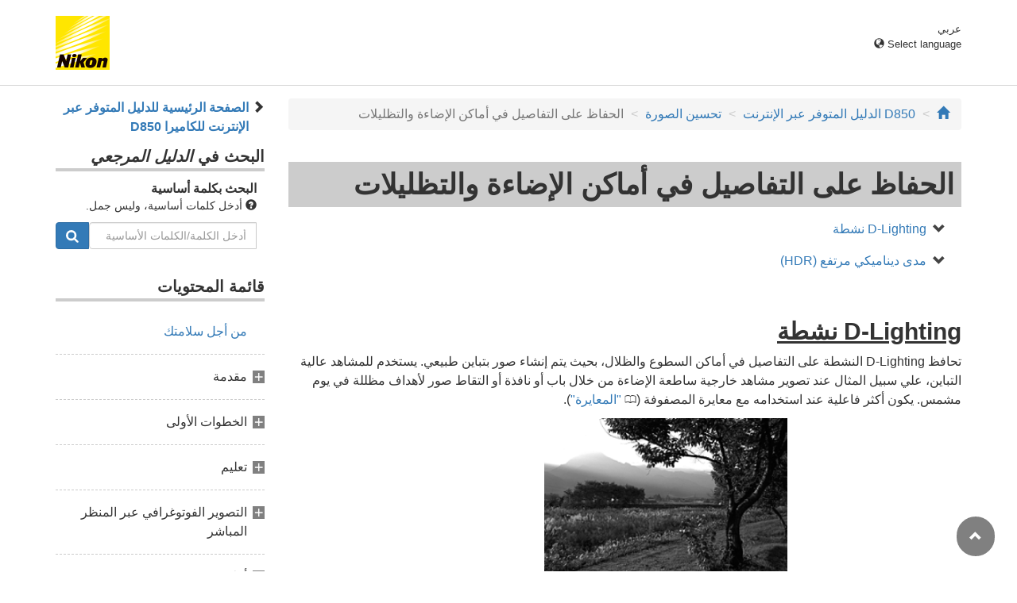

--- FILE ---
content_type: text/html
request_url: https://onlinemanual.nikonimglib.com/d850/ar/13_image_enhancement_02.html
body_size: 59243
content:
<!DOCTYPE html>
<html lang="ar"><!-- 6MB4171X-07_H1302-07 --><head>
<meta charset="utf-8">
<meta http-equiv="X-UA-Compatible" content="IE=edge">
<meta name="viewport" content="width=device-width, initial-scale=1">
<meta name="description" content="">
<meta name="author" content="Nikon Corporation">
<link rel="icon" href="favicon.ico">

<title>الحفاظ على التفاصيل في أماكن الإضاءة والتظليلات</title><!-- Bootstrap core CSS --><link rel="stylesheet" href="/d850/css/bootstrap.min.css" type="text/css"><!-- Pure Drawer CSS --><link rel="stylesheet" href="/d850/css/pure-drawer.min.css" type="text/css" media="screen and (max-width: 991px)"><!-- Custom styles for this template --><link rel="stylesheet" href="css/dslr_master.css" type="text/css"><!-- HTML5 shim and Respond.js for IE8 support of HTML5 elements and media queries --> <!-- WARNING: Respond.js doesn't work if you view the page via file:// --> <!--[if lt IE 9]>
<script src="https://oss.maxcdn.com/html5shiv/3.7.2/html5shiv.min.js"></script>
<script src="https://oss.maxcdn.com/respond/1.4.2/respond.min.js"></script>
<![endif]--></head>

<body>
<div class="pure-container" data-effect="pure-effect-push">

<input type="checkbox" id="pure-toggle-right" class="pure-toggle hidden-md hidden-lg hidden-print" data-toggle="right"/>
<label class="pure-toggle-label hidden-md hidden-lg hidden-print" for="pure-toggle-right" data-toggle-label="right"><span class="pure-toggle-icon"></span></label>

<div class="pure-pusher-container">
<div class="pure-pusher"><!-- header css -->
<style type="text/css">
header {height: 108px; border-bottom: 1px solid #d4d4d4; margin-bottom: 1em; padding-top: 20px;}
.header-logo {height: 68px; width: 68px; margin-right: 1em;}
@media (max-width: 599px) {
    header {height: 68px; padding-top: 15px;}
    .header-logo {height: 40px; width: 40px; margin-right: 0.5em;}
}
header .select-lang {font-size: small; padding-top: 0.5em; position: relative; right: 72px;}
@media (min-width: 868px) {
	header .select-lang {right: 0;}
}

header .current-lang {display: none;}
header .accordion_title {cursor: pointer;}
header .accordion_title:hover {opacity: 0.8;}
header .accordion_inner {display: none;}
header .list-group {position: absolute; right: 0; width: 17em; z-index: 9999;}

html[lang="ar"] header .current-lang-ar {display: block;}
html[lang="ar"] header .list-group .lang-ar {z-index: 2; color: #fff; background-color: #337ab7; border-color: #337ab7;}
html[lang="bg"] header .current-lang-bg {display: block;}
html[lang="bg"] header .list-group .lang-bg {z-index: 2; color: #fff; background-color: #337ab7; border-color: #337ab7;}
html[lang="cs"] header .current-lang-cs {display: block;}
html[lang="cs"] header .list-group .lang-cs {z-index: 2; color: #fff; background-color: #337ab7; border-color: #337ab7;}
html[lang="da"] header .current-lang-da {display: block;}
html[lang="da"] header .list-group .lang-da {z-index: 2; color: #fff; background-color: #337ab7; border-color: #337ab7;}
html[lang="de"] header .current-lang-de {display: block;}
html[lang="de"] header .list-group .lang-de {z-index: 2; color: #fff; background-color: #337ab7; border-color: #337ab7;}
html[lang="el"] header .current-lang-el {display: block;}
html[lang="el"] header .list-group .lang-el {z-index: 2; color: #fff; background-color: #337ab7; border-color: #337ab7;}
html[lang="en"] header .current-lang-en {display: block;}
html[lang="en"] header .list-group .lang-en {z-index: 2; color: #fff; background-color: #337ab7; border-color: #337ab7;}
html[lang="es"] header .current-lang-es {display: block;}
html[lang="es"] header .list-group .lang-es {z-index: 2; color: #fff; background-color: #337ab7; border-color: #337ab7;}
html[lang="et"] header .current-lang-et {display: block;}
html[lang="et"] header .list-group .lang-et {z-index: 2; color: #fff; background-color: #337ab7; border-color: #337ab7;}
html[lang="fi"] header .current-lang-fi {display: block;}
html[lang="fi"] header .list-group .lang-fi {z-index: 2; color: #fff; background-color: #337ab7; border-color: #337ab7;}
html[lang="fr"] header .current-lang-fr {display: block;}
html[lang="fr"] header .list-group .lang-fr {z-index: 2; color: #fff; background-color: #337ab7; border-color: #337ab7;}
html[lang="hi"] header .current-lang-hi {display: block;}
html[lang="hi"] header .list-group .lang-hi {z-index: 2; color: #fff; background-color: #337ab7; border-color: #337ab7;}
html[lang="hu"] header .current-lang-hu {display: block;}
html[lang="hu"] header .list-group .lang-hu {z-index: 2; color: #fff; background-color: #337ab7; border-color: #337ab7;}
html[lang="id"] header .current-lang-id {display: block;}
html[lang="id"] header .list-group .lang-id {z-index: 2; color: #fff; background-color: #337ab7; border-color: #337ab7;}
html[lang="it"] header .current-lang-it {display: block;}
html[lang="it"] header .list-group .lang-it {z-index: 2; color: #fff; background-color: #337ab7; border-color: #337ab7;}
html[lang="ja"] header .current-lang-ja {display: block;}
html[lang="ja"] header .list-group .lang-ja {z-index: 2; color: #fff; background-color: #337ab7; border-color: #337ab7;}
html[lang="kk"] header .current-lang-kk {display: block;}
html[lang="kk"] header .list-group .lang-kk {z-index: 2; color: #fff; background-color: #337ab7; border-color: #337ab7;}
html[lang="ko"] header .current-lang-ko {display: block;}
html[lang="ko"] header .list-group .lang-ko {z-index: 2; color: #fff; background-color: #337ab7; border-color: #337ab7;}
html[lang="lt"] header .current-lang-lt {display: block;}
html[lang="lt"] header .list-group .lang-lt {z-index: 2; color: #fff; background-color: #337ab7; border-color: #337ab7;}
html[lang="lv"] header .current-lang-lv {display: block;}
html[lang="lv"] header .list-group .lang-lv {z-index: 2; color: #fff; background-color: #337ab7; border-color: #337ab7;}
html[lang="nl"] header .current-lang-nl {display: block;}
html[lang="nl"] header .list-group .lang-nl {z-index: 2; color: #fff; background-color: #337ab7; border-color: #337ab7;}
html[lang="no"] header .current-lang-no {display: block;}
html[lang="no"] header .list-group .lang-no {z-index: 2; color: #fff; background-color: #337ab7; border-color: #337ab7;}
html[lang="pl"] header .current-lang-pl {display: block;}
html[lang="pl"] header .list-group .lang-pl {z-index: 2; color: #fff; background-color: #337ab7; border-color: #337ab7;}
html[lang="pt"] header .current-lang-pt {display: block;}
html[lang="pt"] header .list-group .lang-pt {z-index: 2; color: #fff; background-color: #337ab7; border-color: #337ab7;}
html[lang="ro"] header .current-lang-ro {display: block;}
html[lang="ro"] header .list-group .lang-ro {z-index: 2; color: #fff; background-color: #337ab7; border-color: #337ab7;}
html[lang="ru"] header .current-lang-ru {display: block;}
html[lang="ru"] header .list-group .lang-ru {z-index: 2; color: #fff; background-color: #337ab7; border-color: #337ab7;}
html[lang="sk"] header .current-lang-sk {display: block;}
html[lang="sk"] header .list-group .lang-sk {z-index: 2; color: #fff; background-color: #337ab7; border-color: #337ab7;}
html[lang="sl"] header .current-lang-sl {display: block;}
html[lang="sl"] header .list-group .lang-sl {z-index: 2; color: #fff; background-color: #337ab7; border-color: #337ab7;}
html[lang="sr"] header .current-lang-sr {display: block;}
html[lang="sr"] header .list-group .lang-sr {z-index: 2; color: #fff; background-color: #337ab7; border-color: #337ab7;}
html[lang="sv"] header .current-lang-sv {display: block;}
html[lang="sv"] header .list-group .lang-sv {z-index: 2; color: #fff; background-color: #337ab7; border-color: #337ab7;}
html[lang="th"] header .current-lang-th {display: block;}
html[lang="th"] header .list-group .lang-th {z-index: 2; color: #fff; background-color: #337ab7; border-color: #337ab7;}
html[lang="tr"] header .current-lang-tr {display: block;}
html[lang="tr"] header .list-group .lang-tr {z-index: 2; color: #fff; background-color: #337ab7; border-color: #337ab7;}
html[lang="uk"] header .current-lang-uk {display: block;}
html[lang="uk"] header .list-group .lang-uk {z-index: 2; color: #fff; background-color: #337ab7; border-color: #337ab7;}
html[lang="zh-cn"] header .current-lang-zh-cn {display: block;}
html[lang="zh-cn"] header .list-group .lang-zh-cn {z-index: 2; color: #fff; background-color: #337ab7; border-color: #337ab7;}
html[id="prc"] header .list-group .lang-zh-cn {z-index: 1; color: #555; background-color: #fff; border: 1px solid #ddd;}
html[id="prc"] header .list-group .lang-zh-cn:focus, html[id="prc"] header .list-group .lang-zh-cn:hover {background-color: #f5f5f5}
html[id="prc"] header .list-group .lang-zh-cn-prc {z-index: 2; color: #fff; background-color: #337ab7; border-color: #337ab7;}
html[lang="zh-tw"] header .current-lang-zh-tw {display: block;}
html[lang="zh-tw"] header .list-group .lang-zh-tw {z-index: 2; color: #fff; background-color: #337ab7; border-color: #337ab7;}
</style>
<!-- /header css -->

<!-- header js -->
<script src="https://ajax.googleapis.com/ajax/libs/jquery/3.3.1/jquery.min.js"></script>
<script type="text/javascript">
$(function(){
	$(".on").next().css("display", "block");
	$(".accordion_title").click(function(){
		$(this).next().slideToggle();
		$(this).toggleClass("on");
	});
});
</script>
<!-- header /js -->

<header id="page-top">
<div class="container clearfix">
<p class="pull-left"><a href="https://downloadcenter.nikonimglib.com/"><img src="/common/img/logo_01.png" alt="Nikon" class="header-logo va_bottom"></a></p>
<div class="pull-right select-lang">
<p class="text-right mb0 current-lang current-lang-ar">عربي</p>
<p class="text-right mb0 current-lang current-lang-bg">Български</p>
<p class="text-right mb0 current-lang current-lang-cs">Čeština</p>
<p class="text-right mb0 current-lang current-lang-da">Dansk</p>
<p class="text-right mb0 current-lang current-lang-de">Deutsch</p>
<p class="text-right mb0 current-lang current-lang-el">Ελληνικά</p>
<p class="text-right mb0 current-lang current-lang-en">English</p>
<p class="text-right mb0 current-lang current-lang-es">Español</p>
<p class="text-right mb0 current-lang current-lang-et">Eesti</p>
<p class="text-right mb0 current-lang current-lang-fi">Suomi</p>
<p class="text-right mb0 current-lang current-lang-fr">Français</p>
<p class="text-right mb0 current-lang current-lang-hi">हिन्दी</p>
<p class="text-right mb0 current-lang current-lang-hu">Magyar</p>
<p class="text-right mb0 current-lang current-lang-id">Indonesia</p>
<p class="text-right mb0 current-lang current-lang-it">Italiano</p>
<p class="text-right mb0 current-lang current-lang-ja">日本語</p>
<p class="text-right mb0 current-lang current-lang-kk">Қазақ</p>
<p class="text-right mb0 current-lang current-lang-ko">한글</p>
<p class="text-right mb0 current-lang current-lang-lt">Lietuvių</p>
<p class="text-right mb0 current-lang current-lang-lv">Latviski</p>
<p class="text-right mb0 current-lang current-lang-nl">Nederlands</p>
<p class="text-right mb0 current-lang current-lang-no">Norsk</p>
<p class="text-right mb0 current-lang current-lang-pl">Polski</p>
<p class="text-right mb0 current-lang current-lang-pt">Português</p>
<p class="text-right mb0 current-lang current-lang-ro">Română</p>
<p class="text-right mb0 current-lang current-lang-ru">Русский</p>
<p class="text-right mb0 current-lang current-lang-sk">Slovenčina</p>
<p class="text-right mb0 current-lang current-lang-sl">Slovenščina</p>
<p class="text-right mb0 current-lang current-lang-sr">Srpski</p>
<p class="text-right mb0 current-lang current-lang-sv">Svenska</p>
<p class="text-right mb0 current-lang current-lang-th">ภาษาไทย</p>
<p class="text-right mb0 current-lang current-lang-tr">Türkçe</p>
<p class="text-right mb0 current-lang current-lang-uk">Українська</p>
<p class="text-right mb0 current-lang current-lang-zh-cn">简体中文</p>
<p class="text-right mb0 current-lang current-lang-zh-tw">繁體中文</p>
<p class="accordion_title text-right"><span class="glyphicon glyphicon-globe"></span> Select language</p>
<div class="list-group accordion_inner">
<a href="../ar/" class="list-group-item lang-ar text-right">عربي</a>
<a href="../bg/" class="list-group-item lang-bg">Български</a>
<a href="../cs/" class="list-group-item lang-cs">Čeština</a>
<a href="../da/" class="list-group-item lang-da">Dansk</a>
<a href="../de/" class="list-group-item lang-de">Deutsch</a>
<a href="../el/" class="list-group-item lang-el">Ελληνικά</a>
<a href="../en/" class="list-group-item lang-en">English</a>
<a href="../es/" class="list-group-item lang-es">Español</a>
<a href="../et/" class="list-group-item lang-et">Eesti</a>
<a href="../fi/" class="list-group-item lang-fi">Suomi</a>
<a href="../fr/" class="list-group-item lang-fr">Français</a>
<a href="../hi/" class="list-group-item lang-hi">हिन्दी</a>
<a href="../hu/" class="list-group-item lang-hu">Magyar</a>
<a href="../id/" class="list-group-item lang-id">Indonesia</a>
<a href="../it/" class="list-group-item lang-it">Italiano</a>
<a href="../ja/" class="list-group-item lang-ja">日本語</a>
<a href="../kk/" class="list-group-item lang-kk">Қазақ</a>
<a href="../ko/" class="list-group-item lang-ko">한글</a>
<a href="../lt/" class="list-group-item lang-lt">Lietuvių</a>
<a href="../lv/" class="list-group-item lang-lv">Latviski</a>
<a href="../nl/" class="list-group-item lang-nl">Nederlands</a>
<a href="../no/" class="list-group-item lang-no">Norsk</a>
<a href="../pl/" class="list-group-item lang-pl">Polski</a>
<a href="../pt/" class="list-group-item lang-pt">Português</a>
<a href="../ro/" class="list-group-item lang-ro">Română</a>
<a href="../ru/" class="list-group-item lang-ru">Русский</a>
<a href="../sk/" class="list-group-item lang-sk">Slovenčina</a>
<a href="../sl/" class="list-group-item lang-sl">Slovenščina</a>
<a href="../sr/" class="list-group-item lang-sr">Srpski</a>
<a href="../sv/" class="list-group-item lang-sv">Svenska</a>
<a href="../th/" class="list-group-item lang-th">ภาษาไทย</a>
<a href="../tr/" class="list-group-item lang-tr">Türkçe</a>
<a href="../uk/" class="list-group-item lang-uk">Українська</a>
<a href="../zh-cn-prc/" class="list-group-item lang-zh-cn-prc">简体中文（面向中国大陆用户）</a>
<a href="../zh-cn/" class="list-group-item lang-zh-cn">简体中文（面向亚洲用户，不包括中国大陆用户）</a>
<a href="../zh-tw/" class="list-group-item lang-zh-tw">繁體中文</a>
</div>
</div>
</div>
</header><div class="container" role="main">

<div class="row">
<div class="col-md-3 hidden-xs hidden-sm">
<nav class="toc"><p class="text-bold r2l" style="margin-right: 2rem; text-indent: -1rem;"><span class="glyphicon glyphicon-chevron-right"></span>&nbsp;<a href="index.html">الصفحة الرئيسية للدليل المتوفر عبر الإنترنت للكاميرا D850</a></p>

<p class="search-title r2l">البحث في <em>الدليل المرجعي</em></p>
<div class="search-inner mb2em r2l">
<p class="text-bold mb0">البحث بكلمة أساسية</p>
<p class="small"><span class="glyphicon glyphicon-question-sign"></span>&nbsp;أدخل كلمات أساسية، وليس جمل.</p>
<form id="commonSearch" role="search" name="commonSearch" action="search_result.html" method="get">
<div class="input-group mb1em">
<input type="text" class="form-control" placeholder="أدخل الكلمة/الكلمات الأساسية" name="q" value="">
<input type="hidden" value="0" name="offset">
<span class="input-group-btn">
<button class="btn btn-primary" type="submit" title="بحث"><img src="css/i_search_wt.svg" alt="" width="16px" height="16px"></button>
</span>
</div>
</form>
</div>

<p class="toc_title">قائمة المحتويات</p>

<p class="toc_direct nav01_01"><a href="01_front_matter_01.html">من أجل سلامتك</a></p>
<p class="chapter_title nav02">مقدمة</p>
<ul>
<li class="nav02_01"><a href="02_introduction_01.html">تعرف على الكاميرا</a></li>
</ul>

<p class="chapter_title nav03">الخطوات الأولى</p>
<ul>
<li class="nav03_01"><a href="03_first_steps_01.html">ركّب حزام الكاميرا</a></li>
<li class="nav03_02"><a href="03_first_steps_02.html">شحن البطارية</a></li>
<li class="nav03_03"><a href="03_first_steps_03.html">أدخل البطارية وبطاقة ذاكرة</a></li>
<li class="nav03_04"><a href="03_first_steps_04.html">ركب عدسة</a></li>
<li class="nav03_05"><a href="03_first_steps_05.html">الإعداد الأساسي</a></li>
</ul>

<p class="chapter_title nav04">تعليم</p>
<ul>
<li class="nav04_01"><a href="04_tutorial_01.html">قوائم الكاميرا: استعراض</a></li>
<li class="nav04_02"><a href="04_tutorial_02.html">التصوير الفوتوغرافي الأساسي والعرض</a></li>
</ul>

<p class="chapter_title nav05">التصوير الفوتوغرافي عبر المنظر المباشر</p>
<ul>
<li class="nav05_01"><a href="05_live_view_01.html">التصوير الفوتوغرافي عبر المنظر المباشر</a></li>
<li class="nav05_02"><a href="05_live_view_02.html">تركيز بؤري تلقائي</a></li>
<li class="nav05_03"><a href="05_live_view_03.html">التركيز البؤري اليدوي</a></li>
<li class="nav05_04"><a href="05_live_view_04.html">استخدام الزر <span class="wf-icn1">i</span></a></li>
<li class="nav05_05"><a href="05_live_view_05.html">شاشة المنظر المباشر</a></li>
<li class="nav05_06"><a href="05_live_view_06.html">تصوير فوتوغرافي باللمس (غالق باللمس)</a></li>
</ul>

<p class="chapter_title nav06">أفلام</p>
<ul>
<li class="nav06_01"><a href="06_movies_01.html">تسجيل الأفلام</a></li>
<li class="nav06_02"><a href="06_movies_02.html">عرض الأفلام</a></li>
<li class="nav06_03"><a href="06_movies_03.html">تحرير الأفلام</a></li>
</ul>

<p class="chapter_title nav07">خيارات تسجيل الصورة</p>
<ul>
<li class="nav07_01"><a href="07_recording_options_01.html">منطقة الصورة</a></li>
<li class="nav07_02"><a href="07_recording_options_02.html">جودة الصورة</a></li>
<li class="nav07_03"><a href="07_recording_options_03.html">حجم الصورة</a></li>
<li class="nav07_04"><a href="07_recording_options_04.html">استخدام بطاقتي ذاكرة</a></li>
</ul>

<p class="chapter_title nav08">التركيز البؤري</p>
<ul>
<li class="nav08_01"><a href="08_focus_01.html">التركيز البؤري التلقائي</a></li>
<li class="nav08_02"><a href="08_focus_02.html">التركيز البؤري اليدوي</a></li>
</ul>

<p class="chapter_title nav09">وضع التحرير</p>
<ul>
<li class="nav09_01"><a href="09_release_mode_01.html">اختيار وضع التحرير</a></li>
<li class="nav09_02"><a href="09_release_mode_02.html">وضع المؤقت الذاتي (<span class="wf-icn3">E</span>)</a></li>
<li class="nav09_03"><a href="09_release_mode_03.html">وضع رفع المرآة للأعلى (<span class="text-small-caps">Mup</span>)</a></li>
</ul>

<p class="chapter_title nav10">حساسية ISO</p>
<ul>
<li class="nav10_01"><a href="10_iso_sensitivity_01.html">التعديل اليدوي</a></li>
<li class="nav10_02"><a href="10_iso_sensitivity_02.html">تحكم في حساسية ISO تلقائي</a></li>
</ul>

<p class="chapter_title nav11">التعريض الضوئي</p>
<ul>
<li class="nav11_01"><a href="11_exposure_01.html">المعايرة</a></li>
<li class="nav11_02"><a href="11_exposure_02.html">وضع التعريض الضوئي</a></li>
<li class="nav11_03"><a href="11_exposure_03.html">تعريضات ضوئية لمدة طويلة (الوضع M فقط)</a></li>
<li class="nav11_04"><a href="11_exposure_04.html">قفل سرعة الغالق والفتحة</a></li>
<li class="nav11_05"><a href="11_exposure_05.html">قفل التعريض الضوئي التلقائي (AE)</a></li>
<li class="nav11_06"><a href="11_exposure_06.html">تعويض التعريض الضوئي</a></li>
<li class="nav11_07"><a href="11_exposure_07.html">تصحيح</a></li>
</ul>

<p class="chapter_title nav12">توازن البياض</p>
<ul>
<li class="nav12_01"><a href="12_white_balance_01.html">خيارات توازن البياض</a></li>
<li class="nav12_02"><a href="12_white_balance_02.html">ضبط توازن البياض بدقة</a></li>
<li class="nav12_03"><a href="12_white_balance_03.html">اختيار درجة حرارة اللون</a></li>
<li class="nav12_04"><a href="12_white_balance_04.html">ضبط يدوي مسبق</a></li>
</ul>

<p class="chapter_title nav13">تحسين الصورة</p>
<ul>
<li class="nav13_01"><a href="13_image_enhancement_01.html">برنامج التحكم بالصورة Picture Controls</a></li>
<li class="nav13_02"><a href="13_image_enhancement_02.html">الحفاظ على التفاصيل في أماكن الإضاءة والتظليلات</a></li>
</ul>

<p class="chapter_title nav14">استخدام وحدات الفلاش المركبة على قاعدة</p>
<ul>
<li class="nav14_01"><a href="14_using_flash_units_01.html">استخدام فلاش</a></li>
<li class="nav14_02"><a href="14_using_flash_units_02.html">التصوير بفلاش على الكاميرا</a></li>
<li class="nav14_03"><a href="14_using_flash_units_03.html">أوضاع الفلاش</a></li>
<li class="nav14_04"><a href="14_using_flash_units_04.html">تعويض الفلاش</a></li>
<li class="nav14_05"><a href="14_using_flash_units_05.html">قفل قيمة الفلاش FV</a></li>
<li class="nav14_06"><a href="14_using_flash_units_06.html">معلومات الفلاش للوحدات المركبة على قاعدة</a></li>
</ul>

<p class="chapter_title nav15">وحدات الفلاش الاختيارية</p>
<ul>
<li class="nav15_01"><a href="15_optional_flash_units_01.html">خيارات تحكم بالفلاش</a></li>
<li class="nav15_02"><a href="15_optional_flash_units_02.html">AWL بصرية</a></li>
<li class="nav15_03"><a href="15_optional_flash_units_03.html">AWL راديو</a></li>
<li class="nav15_04"><a href="15_optional_flash_units_04.html">تعويض الفلاش</a></li>
<li class="nav15_05"><a href="15_optional_flash_units_05.html">AWL بصرية/راديو</a></li>
<li class="nav15_06"><a href="15_optional_flash_units_06.html">عرض معلومات الفلاش</a></li>
</ul>

<p class="chapter_title nav16">خيارات التصوير الأخرى</p>
<ul>
<li class="nav16_01"><a href="16_other_shooting_options_01.html">الزر <span class="wf-icn1">R</span></a></li>
<li class="nav16_02"><a href="16_other_shooting_options_02.html">استخدام أقراص التحكم</a></li>
<li class="nav16_03"><a href="16_other_shooting_options_03.html">الزر <span class="wf-icn1">i</span></a></li>
<li class="nav16_04"><a href="16_other_shooting_options_04.html">إعادة ضبط زرين: استرجاع الإعدادات الافتراضية</a></li>
<li class="nav16_05"><a href="16_other_shooting_options_05.html">تصوير فوتوغرافي بتركيز بؤري متغير</a></li>
<li class="nav16_06"><a href="16_other_shooting_options_06.html">عدسات غير مجهزة بوحدة CPU</a></li>
<li class="nav16_07"><a href="16_other_shooting_options_07.html">بيانات الموقع</a></li>
</ul>

<p class="chapter_title nav17">المزيد عن العرض</p>
<ul>
<li class="nav17_01"><a href="17_more_about_playback_01.html">عرض الصور</a></li>
<li class="nav17_02"><a href="17_more_about_playback_02.html">معلومات الصورة</a></li>
<li class="nav17_03"><a href="17_more_about_playback_03.html">إلقاء نظرة مقربة: زوم العرض</a></li>
<li class="nav17_04"><a href="17_more_about_playback_04.html">حماية الصور الفوتوغرافية من الحذف</a></li>
<li class="nav17_05"><a href="17_more_about_playback_05.html">تصنيف الصور</a></li>
<li class="nav17_06"><a href="17_more_about_playback_06.html">اختيار صور للتحميل</a></li>
<li class="nav17_07"><a href="17_more_about_playback_07.html">حذف صور</a></li>
</ul>

<p class="chapter_title nav18">دليل القائمة</p>
<ul>
<li class="nav18_01"><a href="18_menu_guide_01.html">تهيئة مبدئية</a></li>
<li class="nav18_02"><a href="18_menu_guide_02.html"><span class="wf-icn2">D</span> قائمة العرض: إدارة الصور</a></li>
<li class="nav18_03"><a href="18_menu_guide_03.html"><span class="wf-icn2">C</span> قائمة تصوير الصور: خيارات التصوير</a></li>
<li class="nav18_04"><a href="18_menu_guide_04.html"><span class="wf-icn3">1</span> قائمة تصوير الأفلام: خيارات تصوير الأفلام</a></li>
<li class="nav18_05"><a href="18_menu_guide_05.html"><span class="wf-icn2">A</span> الإعدادات الاعتيادية: الضبط الدقيق لإعدادات الكاميرا</a></li>
<li class="nav18_06"><a href="18_menu_guide_06.html"><span class="wf-icn2">B</span> قائمة الإعداد: إعداد الكاميرا</a></li>
<li class="nav18_07"><a href="18_menu_guide_07.html"><span class="wf-icn2">N</span> قائمة التنقيح: إنشاء نسخ منقحة</a></li>
<li class="nav18_08"><a href="18_menu_guide_08.html"><span class="wf-icn2">O</span> قائمتي/<span class="wf-icn3">m</span> الإعدادات الأخيرة</a></li>
</ul>

<p class="chapter_title nav19">ملاحظات فنية</p>
<ul>
<li class="nav19_01"><a href="19_technical_notes_01.html">برنامج التعريض الضوئي</a></li>
<li class="nav19_02"><a href="19_technical_notes_02.html">الاتصال</a></li>
<li class="nav19_03"><a href="19_technical_notes_03.html">العدسات المتوافقة</a></li>
<li class="nav19_04"><a href="19_technical_notes_04.html">نظام الإضاءة الإبداعي Creative Lighting System (CLS)&lrm; من نيكون</a></li>
<li class="nav19_05"><a href="19_technical_notes_05.html">إكسسوارات أخرى</a></li>
<li class="nav19_06"><a href="19_technical_notes_06.html">مجموعات بطارية MB-D18 اختيارية</a></li>
<li class="nav19_07"><a href="19_technical_notes_07.html">العناية بالكاميرا</a></li>
<li class="nav19_08"><a href="19_technical_notes_08.html">العناية بالكاميرا والبطارية: تنبيهات</a></li>
<li class="nav19_09"><a href="19_technical_notes_09.html">تحري الخلل واصلاحه</a></li>
<li class="nav19_10"><a href="19_technical_notes_10.html">رسائل الخلل</a></li>
<li class="nav19_11"><a href="19_technical_notes_11.html">المواصفات</a></li>
<li class="nav19_12"><a href="19_technical_notes_12.html">بطاقات الذاكرة المعتمدة</a></li>
<li class="nav19_13"><a href="19_technical_notes_13.html">سعة بطاقة الذاكرة</a></li>
<li class="nav19_14"><a href="19_technical_notes_14.html">عمر البطارية</a></li>
</ul>
</nav>
</div><!-- /col --><div class="col-xs-12 col-md-9 r2l">
<ol class="breadcrumb">
<li><a href="/portal/ar/"><span class="glyphicon glyphicon-home"></span></a></li>
<li><a href="index.html">D850 الدليل المتوفر عبر الإنترنت</a></li>
<li><a href="13_image_enhancement_00.html">تحسين الصورة</a></li>
<li class="active">الحفاظ على التفاصيل في أماكن الإضاءة والتظليلات</li>
</ol>

<div class="page-header">
<h1>الحفاظ على التفاصيل في أماكن الإضاءة والتظليلات</h1>
</div>

<ul class="anchor-list">
<li><a href="#active_d-lighting">D-Lighting نشطة</a></li>
<li><a href="#high_dynamic_range">مدى ديناميكي مرتفع (HDR)</a></li>
</ul>

<h2 class="section-head" id="active_d-lighting">D-Lighting نشطة</h2>

<p>تحافظ D-Lighting النشطة على التفاصيل في أماكن السطوع والظلال، بحيث يتم إنشاء صور بتباين طبيعي. يستخدم للمشاهد عالية التباين، علي سبيل المثال عند تصوير مشاهد خارجية ساطعة الإضاءة من خلال باب أو نافذة أو التقاط صور لأهداف مظللة في يوم مشمس. يكون أكثر فاعلية عند استخدامه مع معايرة المصفوفة (<span class="see">0</span> <a class="page-link" href="11_exposure_01.html">المعايرة</a>).</p>
<div class="row mb2em">
<div class="col-sm-5 col-sm-5-mw336 col-sm-offset-3">
<p class="mb0"><img src="img/d850_smp_adl_01.png" alt="" class="img-responsive"></p>
<p class="text-center caption">إيقاف D-Lighting نشطة</p>
<p class="text-center"><img src="img/xx_arrow_03_down.png" alt=""></p>
<p class="mb0"><img src="img/d850_smp_adl_02.png" alt="" class="img-responsive"></p>
<p class="text-center caption">D-Lighting نشطة: <span class="wf-icn6">Y</span> تلقائي</p>
</div><!-- /col --></div><!-- /row --><div class="note mb2em">
<p class="note-header-note">&quot;D-Lighting نشطة&quot; مقابل &quot;D-Lighting&quot;</p>
<p>يعدل الخيار <strong>D-Lighting نشطة</strong> في قائمة تصوير الصور التعريض الضوئي قبل التصوير لضبط المدى الديناميكي، بينما خيار <strong>D-Lighting</strong> الموجود في قائمة التنقيح (<span class="see">0</span> <a class="page-link" href="18_menu_guide_07_04.html">D-Lighting</a>) يزيد من سطوع الظلال في الصور بعد التصوير.</p>
<p class="note-header-caution">D-Lighting نشطة</p>
<p>قد تظهر ضوضاء (البيكسلات الساطعة المتباعدة عشوائيا، أو ضباب، أو خطوط) في الصور الفوتوغرافية الملتقطة مع D-Lighting نشطة. قد تظهر بعض الظلال غير المستوية مع بعض الأهداف. لا تطبق D-Lighting نشطة عند استخدام حساسيات ISO عالية (Hi 0.3&ndash;Hi 2).</p>

</div>

<p>لاستخدام D-Lighting نشطة:</p>
<ol class="procedure">
<li class="step1">
<div class="row">
<div class="col-sm-7">
<p class="step-lead">اختر <strong>D-Lighting نشطة</strong>.</p>
<p>ظلل <strong>D-Lighting نشطة</strong> في قائمة تصوير الصور واضغط <span class="wf-01xnb">2</span>.</p>
</div><!-- /col --><div class="col-sm-5">
<p><img src="img/d850_mn_sm_actived-l_ar.png" alt="" class="img-responsive"></p>
</div><!-- /col --></div><!-- /row --></li>
<li class="step2">
<div class="row">
<div class="col-sm-7">
<p class="step-lead">اختر أحد الخيارات.</p>
<p>ظلل الخيار المرغوب واضغط <span class="wf-icn1">J</span>. إذا تم اختيار <strong><span class="wf-icn6">Y</span> تلقائي</strong> ستضبط الكاميرا D-Lighting نشطة بطريقة تلقائية حسب ظروف التصوير (لكن في وضع التعريض الضوئي <strong>M</strong>، يكون الخيار <strong><span class="wf-icn6">Y</span> تلقائي</strong> مكافئ للخيار <strong><span class="wf-icn6">Q</span> عادي</strong>).</p>
</div><!-- /col --><div class="col-sm-5">
<p><img src="img/d850_mn_sm_actived-l_n_ar.png" alt="" class="img-responsive"></p>
</div><!-- /col --></div><!-- /row --></li>
</ol>

<div class="note">
<p class="note-header-note">D-Lighting نشطة والأفلام</p>
<p>عند اختيار <strong>نفس إعدادات الصور</strong> لـ <strong>D-Lighting نشطة</strong> في قائمة تصوير الأفلام وتم اختيار <strong>تلقائي</strong> في قائمة تصوير الصور، فسيتم تصوير الأفلام على إعداد مكافئ للخيار <strong>عادي</strong>. لا تطبق D-Lighting نشطة عند استخدام حجم الإطار 1920 × 1080 (حركة بطئية) و 3840 × 2160.</p>
<p class="note-header-note">انظر أيضًا</p>
<p>لمعلومات عن تنوع D-Lighting نشطة خلال التقاط سلسلة صور متتالية، انظر &quot;تصحيح&quot; (<span class="see">0</span> <a class="page-link" href="11_exposure_07.html">تصحيح</a>).</p>
</div>

<h2 class="section-head" id="high_dynamic_range">مدى ديناميكي مرتفع (HDR)</h2>

<p>يستخدم مع الأهداف عالية التباين، سيحافظ نطاق ديناميكي مرتفع (HDR) على التفاصيل الموجودة في المناطق الساطعة وفي الظلال من خلال الدمج بين صورتين تم التقاطهما عند قيم تعريض ضوئي مختلفة. يُعد الخيار HDR أكثر فعالية عند استخدامه مع معايرة المصفوفة (<span class="see">0</span> <a href="11_exposure_01.html" class="page-link">المعايرة</a>؛ مع طرق اللقطة والعدسات غير المجهزة بوحدة CPU، يكون الاختلاف في التعريض الضوئي للخيار <strong>تلقائي</strong> مساوي لما يقرب من 2 EV). لا يمكن الجمع بينه وبين بعض خصائص الكاميرا مثل تسجيل NEF (RAW)&lrm;&lrm;&lrm;&lrm;&rlm;&lrm;&rlm;&lrm;&rlm;&lrm;، إضاءة فلاش (<span class="see">0</span> <a href="15_optional_flash_units_00.html" class="page-link">وحدات الفلاش الاختيارية</a>)، تصحيح (<span class="see">0</span> <a href="11_exposure_07.html" class="page-link">تصحيح</a>)، تعريض ضوئي متعدد، تركيز بؤري متغير، وقت منقضي، وسرعات الغالق <span class="wf-icn4">A</span> و <span class="wf-icn4">%</span>.</p>

<div class="row mb1em">
<div class="col-sm-5 col-sm-5-mw336 col-sm-offset-3">
<p class="mb0"><img src="img/d850_smp_hdr_2.png" alt="" class="img-responsive"></p>
<p class="text-center caption mb0">التعريض الأول (معتم)</p>
<p class="icn-2em text-bold text-center mb0">+</p>
<p class="mb0"><img src="img/d850_smp_hdr_1.png" alt="" class="img-responsive"></p>
<p class="text-center caption">التعريض الضوئي الثاني (ساطع)</p>
<p class="text-center"><img src="img/xx_arrow_03_down.png" alt=""></p>
<p class="mb0"><img src="img/d850_smp_hdr_3.png" alt="" class="img-responsive"></p>
<p class="text-center caption">صورة HDR مدموجة</p>
</div><!-- /col --></div><!-- /row --><ol class="procedure">
<li class="step1">
<div class="row">
<div class="col-sm-7">
<p class="step-lead">حدد <strong>HDR (مدى ديناميكي مرتفع)</strong>.</p>
<p>ظلل <strong>HDR (مدى ديناميكي مرتفع)</strong> في قائمة تصوير الصور واضغط <span class="wf-01xnb">2</span>.</p>
</div><!-- /col --><div class="col-sm-5">
<p><img src="img/d850_mn_sm_hdr_ar.png" alt="" class="img-responsive"></p>
</div><!-- /col --></div><!-- /row --></li>
<li class="step2">
<div class="row mb1em">
<div class="col-sm-7">
<p class="step-lead">اختر وضع.</p>
<p>ظلل <strong>الوضع HDR</strong> واضغط <span class="wf-01xnb">2</span>.</p>
</div><!-- /col --><div class="col-sm-5">
<p><img src="img/d850_mn_sm_hdr_hdrmode_ar.png" alt="" class="img-responsive"></p>
</div><!-- /col --></div><!-- /row --><div class="row mb1em">
<div class="col-sm-7">
<p class="mb0">ظلل أحد الخيارات التالية واضغط <span class="wf-icn1">J</span>.</p>
<ul class="bullet-list">
<li><strong>لالتقاط سلسلة صور HDR</strong>، اختر <span class="wf-icn6">0</span> <strong>تشغيل (سلسلة)</strong>. سيستمر تصوير HDR حتى تختار <strong>إيقاف</strong> بالنسبة للخيار <strong>الوضع HDR</strong>.</li>
<li><strong>لالتقاط صورة HDR واحدة</strong>، اختر <strong>تشغيل (صورة واحدة)</strong>. سيتم استكمال التصوير العادي تلقائيًا بعد إنشاء صورة HDR واحدة.</li>
<li><strong>للخروج بدون تكوين صور HDR إضافية</strong>، اختر <strong>إيقاف</strong>.</li>
</ul>
</div><!-- /col --><div class="col-sm-5">
<p><img src="img/d850_mn_sm_hdr_hdrmode_on_ar.png" alt="" class="img-responsive"></p>
</div><!-- /col --></div><!-- /row --><div class="row">
<div class="col-sm-7">
<p>إذا تم اختيار <strong>تشغيل (سلسلة)</strong> أو <strong>تشغيل (صورة واحدة)</strong>، سيتم عرض الرمز <span class="wf-icn4">y</span> في لوحة التحكم.</p>
</div><!-- /col --><div class="col-sm-5">
<p><img src="img/d850_lc_t_hdr.png" alt="" class="img-responsive"></p>
</div><!-- /col --></div><!-- /row --></li>
<li class="step3">
<div class="row mb1em">
<div class="col-sm-7">
<p class="step-lead">اختر الاختلاف في التعريض الضوئي.</p>
<p>لاختيار الاختلاف في التعريض الضوئي بين لقطتين، ظلل <strong>الاختلاف في التعريض الضوئي</strong> واضغط <span class="wf-01xnb">2</span>.</p>
</div><!-- /col --><div class="col-sm-5">
<p><img src="img/d850_mn_sm_hdr_exposure_ar.png" alt="" class="img-responsive"></p>
</div><!-- /col --></div><!-- /row --><div class="row mb1em">
<div class="col-sm-7">
<p>سيتم عرض خيارات الاختلاف في التعريض الضوئي. ظلل أحد الخيارات واضغط <span class="wf-icn1">J</span>. اختر قيم مرتفعة للأهداف عالية التباين، ولكن لاحظ أن اختيار قيمة أعلى من اللازم قد لا يحقق النتائج المرغوبة؛ إذا تم اختيار <strong>تلقائي</strong>، ستعدل الكاميرا التعريض الضوئي تلقائياً بحيث يناسب المشهد.</p>
</div><!-- /col --><div class="col-sm-5">
<p><img src="img/d850_mn_sm_hdr_exposure_1ev_ar.png" alt="" class="img-responsive"></p>
</div><!-- /col --></div><!-- /row --></li>
<li class="step4">
<p class="step-lead">اختر مقدار التخفيف.</p>
<div class="row mb1em">
<div class="col-sm-7">
<p>لاختيار مقدار تخفيف الحدود بين الصورتين، ظلّل <strong>التخفيف</strong> واضغط <span class="wf-01xnb">2</span>.</p>
</div><!-- /col --><div class="col-sm-5">
<p><img src="img/d850_mn_sm_hdr_smooth_ar.png" alt="" class="img-responsive"></p>
</div><!-- /col --></div><!-- /row --><div class="row mb1em">
<div class="col-sm-7">
<p>سيتم عرض خيارات التخفيف. ظلل أحد الخيارات واضغط <span class="wf-icn1">J</span>. تنتج القيم العالية صورة بتركيب خفيف. قد تظهر بعض الظلال غير المستوية مع بعض الأهداف.</p>
</div><!-- /col --><div class="col-sm-5">
<p><img src="img/d850_mn_sm_hdr_smooth_high_ar.png" alt="" class="img-responsive"></p>
</div><!-- /col --></div><!-- /row --></li>
<li class="step5">
<p class="step-lead">اضبط الصورة داخل الإطار واضبط التركيز البؤري وصوّر.</p>
<div class="row mb1em">
<div class="col-sm-7">
<p>تلتقط الكاميرا تعريضين ضوئيين عند الضغط على زر تحرير الغالق ضغطة كاملة حتى النهاية. سوف يومض &quot;<span class="wf-icn4">l</span> <span class="wf-icn4">y</span>&quot; في لوحة التحكم ويومض <span class="wf-icn4">l</span> <span class="wf-icn5">u</span> في معين المنظر أثناء تجميع الصورة؛ لا يمكن التقاط أي صور فوتوغرافية حتى اكتمال التسجيل. بغض النظر عن الخيار الحالي المحدد بالنسبة لوضع التحرير، سيتم التقاط صورة واحدة فقط كل مرة يتم فيها الضغط على زر تحرير الغالق.</p>
</div><!-- /col --><div class="col-sm-5">
<p><img src="img/d850_lc_t_hdr_blink.png" alt="" class="img-responsive"></p>
<p><img src="img/d850_fd_bt_hdr_blink.png" alt="" class="img-responsive"></p>
</div><!-- /col --></div><!-- /row --><p>إذا تم اختيار <strong>تشغيل (سلسلة)</strong>، سيتم إيقاف تشغيل الخيار HDR عند اختيار <strong>إيقاف</strong> بالنسبة للخيار <strong>الوضع HDR</strong>؛ إذا تم اختيار <strong>تشغيل (صورة واحدة)</strong>، سيتم إيقاف HDR تلقائيًا بعد التقاط الصورة. يختفي الرمز <span class="wf-icn4">y</span> من الشاشة عند انتهاء تصوير HDR.</p>
</li>
</ol>

<div class="note">
<p class="note-header-caution">ضبط إطار صور HDR</p>
<p>سيتم قص حواف الصورة. قد لا تتحقق النتائج المرجوة إذا تحركت الكاميرا أو الهدف أثناء التصوير. ينصح باستخدام حامل ثلاثي الأرجل. حسب المشهد، قد تظهر ظلال حول الأجسام المضيئة أو هالات ضوئية حول الأجسام الداكنة؛ يمكن تقليل هذا التأثير من خلال تعديل مقدار التخفيف.</p>
<p class="note-header-note">زر <strong>BKT</strong></p>
<div class="row mb1em">
<div class="col-sm-7">
<p>إذا تم تحديد <strong>HDR (مدى ديناميكي مرتفع)</strong> للإعداد الاعتيادي f1 (<strong>تعيين التحكم الاعتيادي</strong>) &gt; <strong>زر BKT&rlm; + </strong> &rlm;<span class="wf-icn8">y</span>&rlm; (<span class="see">0</span> <a class="page-link" href="18_menu_guide_05_f01.html">تعيين التحكم الاعتيادي</a>)، يمكنك تحديد الوضع HDR بالضغط على زر <strong>BKT</strong> وتدوير قرص التحكم الرئيسي والاختلاف في التعريض الضوئي بالضغط على زر <strong>BKT</strong> وتدوير قرص التحكم الفرعي. يتم عرض الوضع والاختلاف في التعريض الضوئي على لوحة التحكم: الرموز التي تمثل الوضع هي <span class="wf-icn4">a</span> لـ <strong>إيقاف</strong>، <span class="wf-icn5">B</span> لـ <strong>تشغيل (صورة واحدة)</strong>، و <span class="wf-icn4">b</span> لـ <strong>تشغيل (سلسلة)</strong>، بينم رموز الاختلاف في التعريض الضوئي هي على التوالي <span class="wf-icn4">6</span>، <span class="wf-icn4">7</span>، <span class="wf-icn4">8</span>، و <span class="wf-icn4">9</span> لـ &lrm;<strong>1 EV</strong>&rlm;، &lrm;<strong>2 EV</strong>&rlm;، &lrm;<strong>3 EV</strong>&rlm;، و تلقائي.</p>
</div><!-- /col --><div class="col-sm-5">
<p><img src="img/d850_lc_t_hdr_auto.png" alt="" class="img-responsive"></p>
<p><img src="img/d850_lc_t_hdr_1.png" alt="" class="img-responsive"></p>
</div><!-- /col --></div><!-- /row --><p class="note-header-note">تصوير فوتوغرافي بالفاصل الزمني</p>
<p>في حالة اختيار <strong>تشغيل (سلسلة)</strong> بالنسبة إلى <strong>الوضع HDR</strong> قبل بدء التصوير بفاصل زمني، ستستمر الكاميرا في التقاط صورة HDR حسب الفاصل المحدد (إذا تم اختيار <strong>تشغيل (صورة واحدة)</strong>، سيتوقف التصوير بفاصل زمني بعد صورة واحدة).</p>
<p class="note-header-note">مخازن قائمة تصوير الصور</p>
<p>يمكن تعديل إعدادات HDR بشكل منفرد بالنسبة لكل مخزن (<span class="see">0</span> <a class="page-link" href="18_menu_guide_03_01.html">مخزن قائمة تصوير الصور</a>)، ولكن يتم إيقاف الوضع HDR في حالة التحويل إلى مخزن يكون فيه الوضع HDR قيد التفعيل أثناء تعريض ضوئي متعدد أو أثناء تصوير بفاصل زمني. يتم أيضاً إيقاف الوضع HDR في حالة التحويل إلى مخزن حيث تم فيه اختيار الخيار NEF (RAW)&lrm;  بالنسبة لجودة الصورة.</p>
</div>

<nav>
<ul class="pager">
<li class="previous"><a href="13_image_enhancement_01.html"><span class="glyphicon glyphicon-chevron-left"></span></a></li>
<li class="next"><a href="14_using_flash_units_00.html"><span class="glyphicon glyphicon-chevron-right"></span></a></li>
</ul>
</nav>

<div id="nav-page-top" class="hidden-print">
<p class="pager"><a href="#page-top"><span class="glyphicon glyphicon-chevron-up"></span></a></p>
</div>
</div><!-- /col --></div><!-- /row --></div><!-- /container --> <!-- footer css -->
<style type="text/css">
footer {margin-bottom: 4em; border-top: #d4d4d4 solid 1px; padding-top: 1em;}
footer .text-muted {font-size: small;}
</style>
<!-- /footer css -->

<footer class="footer hidden-print">
<div class="container">
<ul class="list-inline pull-left text-muted">
<li><i class="glyphicon glyphicon-chevron-right"></i>&nbsp;<a href="https://www.nikon.com/privacy/index.htm">Privacy</a></li>
<li><i class="glyphicon glyphicon-chevron-right"></i>&nbsp;<a href="https://www.nikon.com/usage/index.htm">Term of Use</a></li>
</ul>
<p class="text-muted text-right">&copy;
<script type="text/javascript">
myDate = new Date() ;myYear = myDate.getFullYear ();document.write(myYear);
</script>
Nikon Corporation</p>
</div>
</footer></div><!-- /pure-pusher --></div><!-- /pure-pusher-container --><nav class="toc pure-drawer hidden-md hidden-lg hidden-print" data-position="right"><p class="text-bold r2l" style="margin-right: 2rem; text-indent: -1rem;"><span class="glyphicon glyphicon-chevron-right"></span>&nbsp;<a href="index.html">الصفحة الرئيسية للدليل المتوفر عبر الإنترنت للكاميرا D850</a></p>

<p class="search-title r2l">البحث في <em>الدليل المرجعي</em></p>
<div class="search-inner mb2em r2l">
<p class="text-bold mb0">البحث بكلمة أساسية</p>
<p class="small"><span class="glyphicon glyphicon-question-sign"></span>&nbsp;أدخل كلمات أساسية، وليس جمل.</p>
<form id="commonSearch" role="search" name="commonSearch" action="search_result.html" method="get">
<div class="input-group mb1em">
<input type="text" class="form-control" placeholder="أدخل الكلمة/الكلمات الأساسية" name="q" value="">
<input type="hidden" value="0" name="offset">
<span class="input-group-btn">
<button class="btn btn-primary" type="submit" title="بحث"><img src="css/i_search_wt.svg" alt="" width="16px" height="16px"></button>
</span>
</div>
</form>
</div>

<p class="toc_title">قائمة المحتويات</p>

<p class="toc_direct nav01_01"><a href="01_front_matter_01.html">من أجل سلامتك</a></p>
<p class="chapter_title nav02">مقدمة</p>
<ul>
<li class="nav02_01"><a href="02_introduction_01.html">تعرف على الكاميرا</a></li>
</ul>

<p class="chapter_title nav03">الخطوات الأولى</p>
<ul>
<li class="nav03_01"><a href="03_first_steps_01.html">ركّب حزام الكاميرا</a></li>
<li class="nav03_02"><a href="03_first_steps_02.html">شحن البطارية</a></li>
<li class="nav03_03"><a href="03_first_steps_03.html">أدخل البطارية وبطاقة ذاكرة</a></li>
<li class="nav03_04"><a href="03_first_steps_04.html">ركب عدسة</a></li>
<li class="nav03_05"><a href="03_first_steps_05.html">الإعداد الأساسي</a></li>
</ul>

<p class="chapter_title nav04">تعليم</p>
<ul>
<li class="nav04_01"><a href="04_tutorial_01.html">قوائم الكاميرا: استعراض</a></li>
<li class="nav04_02"><a href="04_tutorial_02.html">التصوير الفوتوغرافي الأساسي والعرض</a></li>
</ul>

<p class="chapter_title nav05">التصوير الفوتوغرافي عبر المنظر المباشر</p>
<ul>
<li class="nav05_01"><a href="05_live_view_01.html">التصوير الفوتوغرافي عبر المنظر المباشر</a></li>
<li class="nav05_02"><a href="05_live_view_02.html">تركيز بؤري تلقائي</a></li>
<li class="nav05_03"><a href="05_live_view_03.html">التركيز البؤري اليدوي</a></li>
<li class="nav05_04"><a href="05_live_view_04.html">استخدام الزر <span class="wf-icn1">i</span></a></li>
<li class="nav05_05"><a href="05_live_view_05.html">شاشة المنظر المباشر</a></li>
<li class="nav05_06"><a href="05_live_view_06.html">تصوير فوتوغرافي باللمس (غالق باللمس)</a></li>
</ul>

<p class="chapter_title nav06">أفلام</p>
<ul>
<li class="nav06_01"><a href="06_movies_01.html">تسجيل الأفلام</a></li>
<li class="nav06_02"><a href="06_movies_02.html">عرض الأفلام</a></li>
<li class="nav06_03"><a href="06_movies_03.html">تحرير الأفلام</a></li>
</ul>

<p class="chapter_title nav07">خيارات تسجيل الصورة</p>
<ul>
<li class="nav07_01"><a href="07_recording_options_01.html">منطقة الصورة</a></li>
<li class="nav07_02"><a href="07_recording_options_02.html">جودة الصورة</a></li>
<li class="nav07_03"><a href="07_recording_options_03.html">حجم الصورة</a></li>
<li class="nav07_04"><a href="07_recording_options_04.html">استخدام بطاقتي ذاكرة</a></li>
</ul>

<p class="chapter_title nav08">التركيز البؤري</p>
<ul>
<li class="nav08_01"><a href="08_focus_01.html">التركيز البؤري التلقائي</a></li>
<li class="nav08_02"><a href="08_focus_02.html">التركيز البؤري اليدوي</a></li>
</ul>

<p class="chapter_title nav09">وضع التحرير</p>
<ul>
<li class="nav09_01"><a href="09_release_mode_01.html">اختيار وضع التحرير</a></li>
<li class="nav09_02"><a href="09_release_mode_02.html">وضع المؤقت الذاتي (<span class="wf-icn3">E</span>)</a></li>
<li class="nav09_03"><a href="09_release_mode_03.html">وضع رفع المرآة للأعلى (<span class="text-small-caps">Mup</span>)</a></li>
</ul>

<p class="chapter_title nav10">حساسية ISO</p>
<ul>
<li class="nav10_01"><a href="10_iso_sensitivity_01.html">التعديل اليدوي</a></li>
<li class="nav10_02"><a href="10_iso_sensitivity_02.html">تحكم في حساسية ISO تلقائي</a></li>
</ul>

<p class="chapter_title nav11">التعريض الضوئي</p>
<ul>
<li class="nav11_01"><a href="11_exposure_01.html">المعايرة</a></li>
<li class="nav11_02"><a href="11_exposure_02.html">وضع التعريض الضوئي</a></li>
<li class="nav11_03"><a href="11_exposure_03.html">تعريضات ضوئية لمدة طويلة (الوضع M فقط)</a></li>
<li class="nav11_04"><a href="11_exposure_04.html">قفل سرعة الغالق والفتحة</a></li>
<li class="nav11_05"><a href="11_exposure_05.html">قفل التعريض الضوئي التلقائي (AE)</a></li>
<li class="nav11_06"><a href="11_exposure_06.html">تعويض التعريض الضوئي</a></li>
<li class="nav11_07"><a href="11_exposure_07.html">تصحيح</a></li>
</ul>

<p class="chapter_title nav12">توازن البياض</p>
<ul>
<li class="nav12_01"><a href="12_white_balance_01.html">خيارات توازن البياض</a></li>
<li class="nav12_02"><a href="12_white_balance_02.html">ضبط توازن البياض بدقة</a></li>
<li class="nav12_03"><a href="12_white_balance_03.html">اختيار درجة حرارة اللون</a></li>
<li class="nav12_04"><a href="12_white_balance_04.html">ضبط يدوي مسبق</a></li>
</ul>

<p class="chapter_title nav13">تحسين الصورة</p>
<ul>
<li class="nav13_01"><a href="13_image_enhancement_01.html">برنامج التحكم بالصورة Picture Controls</a></li>
<li class="nav13_02"><a href="13_image_enhancement_02.html">الحفاظ على التفاصيل في أماكن الإضاءة والتظليلات</a></li>
</ul>

<p class="chapter_title nav14">استخدام وحدات الفلاش المركبة على قاعدة</p>
<ul>
<li class="nav14_01"><a href="14_using_flash_units_01.html">استخدام فلاش</a></li>
<li class="nav14_02"><a href="14_using_flash_units_02.html">التصوير بفلاش على الكاميرا</a></li>
<li class="nav14_03"><a href="14_using_flash_units_03.html">أوضاع الفلاش</a></li>
<li class="nav14_04"><a href="14_using_flash_units_04.html">تعويض الفلاش</a></li>
<li class="nav14_05"><a href="14_using_flash_units_05.html">قفل قيمة الفلاش FV</a></li>
<li class="nav14_06"><a href="14_using_flash_units_06.html">معلومات الفلاش للوحدات المركبة على قاعدة</a></li>
</ul>

<p class="chapter_title nav15">وحدات الفلاش الاختيارية</p>
<ul>
<li class="nav15_01"><a href="15_optional_flash_units_01.html">خيارات تحكم بالفلاش</a></li>
<li class="nav15_02"><a href="15_optional_flash_units_02.html">AWL بصرية</a></li>
<li class="nav15_03"><a href="15_optional_flash_units_03.html">AWL راديو</a></li>
<li class="nav15_04"><a href="15_optional_flash_units_04.html">تعويض الفلاش</a></li>
<li class="nav15_05"><a href="15_optional_flash_units_05.html">AWL بصرية/راديو</a></li>
<li class="nav15_06"><a href="15_optional_flash_units_06.html">عرض معلومات الفلاش</a></li>
</ul>

<p class="chapter_title nav16">خيارات التصوير الأخرى</p>
<ul>
<li class="nav16_01"><a href="16_other_shooting_options_01.html">الزر <span class="wf-icn1">R</span></a></li>
<li class="nav16_02"><a href="16_other_shooting_options_02.html">استخدام أقراص التحكم</a></li>
<li class="nav16_03"><a href="16_other_shooting_options_03.html">الزر <span class="wf-icn1">i</span></a></li>
<li class="nav16_04"><a href="16_other_shooting_options_04.html">إعادة ضبط زرين: استرجاع الإعدادات الافتراضية</a></li>
<li class="nav16_05"><a href="16_other_shooting_options_05.html">تصوير فوتوغرافي بتركيز بؤري متغير</a></li>
<li class="nav16_06"><a href="16_other_shooting_options_06.html">عدسات غير مجهزة بوحدة CPU</a></li>
<li class="nav16_07"><a href="16_other_shooting_options_07.html">بيانات الموقع</a></li>
</ul>

<p class="chapter_title nav17">المزيد عن العرض</p>
<ul>
<li class="nav17_01"><a href="17_more_about_playback_01.html">عرض الصور</a></li>
<li class="nav17_02"><a href="17_more_about_playback_02.html">معلومات الصورة</a></li>
<li class="nav17_03"><a href="17_more_about_playback_03.html">إلقاء نظرة مقربة: زوم العرض</a></li>
<li class="nav17_04"><a href="17_more_about_playback_04.html">حماية الصور الفوتوغرافية من الحذف</a></li>
<li class="nav17_05"><a href="17_more_about_playback_05.html">تصنيف الصور</a></li>
<li class="nav17_06"><a href="17_more_about_playback_06.html">اختيار صور للتحميل</a></li>
<li class="nav17_07"><a href="17_more_about_playback_07.html">حذف صور</a></li>
</ul>

<p class="chapter_title nav18">دليل القائمة</p>
<ul>
<li class="nav18_01"><a href="18_menu_guide_01.html">تهيئة مبدئية</a></li>
<li class="nav18_02"><a href="18_menu_guide_02.html"><span class="wf-icn2">D</span> قائمة العرض: إدارة الصور</a></li>
<li class="nav18_03"><a href="18_menu_guide_03.html"><span class="wf-icn2">C</span> قائمة تصوير الصور: خيارات التصوير</a></li>
<li class="nav18_04"><a href="18_menu_guide_04.html"><span class="wf-icn3">1</span> قائمة تصوير الأفلام: خيارات تصوير الأفلام</a></li>
<li class="nav18_05"><a href="18_menu_guide_05.html"><span class="wf-icn2">A</span> الإعدادات الاعتيادية: الضبط الدقيق لإعدادات الكاميرا</a></li>
<li class="nav18_06"><a href="18_menu_guide_06.html"><span class="wf-icn2">B</span> قائمة الإعداد: إعداد الكاميرا</a></li>
<li class="nav18_07"><a href="18_menu_guide_07.html"><span class="wf-icn2">N</span> قائمة التنقيح: إنشاء نسخ منقحة</a></li>
<li class="nav18_08"><a href="18_menu_guide_08.html"><span class="wf-icn2">O</span> قائمتي/<span class="wf-icn3">m</span> الإعدادات الأخيرة</a></li>
</ul>

<p class="chapter_title nav19">ملاحظات فنية</p>
<ul>
<li class="nav19_01"><a href="19_technical_notes_01.html">برنامج التعريض الضوئي</a></li>
<li class="nav19_02"><a href="19_technical_notes_02.html">الاتصال</a></li>
<li class="nav19_03"><a href="19_technical_notes_03.html">العدسات المتوافقة</a></li>
<li class="nav19_04"><a href="19_technical_notes_04.html">نظام الإضاءة الإبداعي Creative Lighting System (CLS)&lrm; من نيكون</a></li>
<li class="nav19_05"><a href="19_technical_notes_05.html">إكسسوارات أخرى</a></li>
<li class="nav19_06"><a href="19_technical_notes_06.html">مجموعات بطارية MB-D18 اختيارية</a></li>
<li class="nav19_07"><a href="19_technical_notes_07.html">العناية بالكاميرا</a></li>
<li class="nav19_08"><a href="19_technical_notes_08.html">العناية بالكاميرا والبطارية: تنبيهات</a></li>
<li class="nav19_09"><a href="19_technical_notes_09.html">تحري الخلل واصلاحه</a></li>
<li class="nav19_10"><a href="19_technical_notes_10.html">رسائل الخلل</a></li>
<li class="nav19_11"><a href="19_technical_notes_11.html">المواصفات</a></li>
<li class="nav19_12"><a href="19_technical_notes_12.html">بطاقات الذاكرة المعتمدة</a></li>
<li class="nav19_13"><a href="19_technical_notes_13.html">سعة بطاقة الذاكرة</a></li>
<li class="nav19_14"><a href="19_technical_notes_14.html">عمر البطارية</a></li>
</ul>
</nav>

<label class="pure-overlay" for="pure-toggle-right" data-overlay="right"></label>
</div><!-- /pure-container --> <!-- Bootstrap core JavaScript
================================================== --> <!-- Placed at the end of the document so the pages load faster --><script src="/d850/js/jquery-1.11.3.min.js"></script>
<script src="/d850/js/bootstrap.min.js"></script><!-- IE10 viewport hack for Surface/desktop Windows 8 bug --><script src="/d850/js/ie10-viewport-bug-workaround.js"></script><!-- Custom Script for this template --><script src="/d850/js/dslr_master.js"></script>
<script type="text/javascript">
$(function(){
	// navigation style
	$(".nav13").addClass("on");
	$(".nav13").next().css("display", "block");
	$(".nav13_02").addClass("active");
});
</script><!--[Analytics]-->
<script type="text/javascript" src="https://downloadcenter.nikonimglib.com/common2/js/s_code.js"></script>
<!--[Analytics]--></body>
</html>


--- FILE ---
content_type: text/css
request_url: https://onlinemanual.nikonimglib.com/d850/ar/css/dslr_master.css
body_size: 24028
content:
@charset "utf-8";
/* import css 
-------------------------------------------------- */
@import url('pure-drawer-add.css');
@import url('webfont.css');

/* Language font
-------------------------------------------------- */
body {
	font-family: Roboto,"Droid Sans",-apple-system,BlinkMacSystemFont,‘Helvetica Neue’,Arial,sans-serif;
	-webkit-font-smoothing: antialiased;
	font-size: 16px;
	line-height: 1.5;
}

strong {
	font-weight: bold;
}

/* column
-------------------------------------------------- */
.col-sm-2-mw116 {max-width: 116px;}
.col-sm-3-mw189 {max-width: 189px;}
.col-sm-4-mw263 {max-width: 263px;}
.col-sm-5-mw336 {max-width: 336px;}
.col-sm-6-mw401 {max-width: 401px;}
.col-sm-7-mw465 {max-width: 465px;}
.col-sm-8-mw555 {max-width: 555px;}
.col-sm-10-mw701 {max-width: 701px;}


/* header 
-------------------------------------------------- */
header {
	height: 108px;
	border-bottom: 1px solid #d4d4d4;
	margin-bottom: 1em;
	padding-top: 20px;
}

.header-logo {
	height: 68px;
	width: 68px;
	margin-right: 1em;
}

.header-statement {
	height: 17px;
	width: 136px;
}

@media (max-width: 599px) {
	header {
		height: 68px;
		padding-top: 15px;
	}
	
	.header-logo {
		height: 40px;
		width: 40px;
		margin-right: 0.5em;
	}

	.header-statement {
		height: 11px;
		width: 90px;
	}
}

/* Search 
-------------------------------------------------- */
.input-group-addon:not(:first-child):not(:last-child), .input-group-btn:not(:first-child):not(:last-child), .input-group .form-control:not(:first-child):not(:last-child) {
    border-radius: 4px;
}

/* breadcrumb 
-------------------------------------------------- */
.breadcrumb {
	/*background: none;*/
}
@media (max-width:767px){
	.breadcrumb {
		font-size: smaller;
	}
}

.breadcrumb > li {
    display: inline;
}

.breadcrumb > li + li:before {
	content: "\003e\00a0";
}

/* pager
-------------------------------------------------- */
nav .pager {
	margin-top: 4em;
	padding-right: 0;
}

nav .pager li > a, .pager li > span {
	padding-top: 10px;
	padding-bottom: 10px;
	width: 48px;
	background-color: #808080;
	border: 2px solid #808080;
	border-radius: 24px;
	color: #fff;
	transition: all 400ms ease-in-out 0s;
}

nav .pager li > a:hover {
	color: #808080;
}

/* footer 
-------------------------------------------------- */
footer {
	/*margin-top: 4em;*/
	margin-bottom: 4em;
	border-top: #d4d4d4 solid 1px;
	padding-top: 1em;
}

footer .text-muted {
	font-size: small;
}

/* TOP page style 
-------------------------------------------------- */
.manual-header {
	padding: 2em 1em;
	border: #ccc solid 1px;
	margin-bottom: 1em; /* 2022 */
	background: url(nikon.svg) no-repeat 1em 1em;
	text-align: right;
}

.manual-header h1 {
	font-size: 32px; /* 2022 */
	font-weight: bold; /* 2022 */
}

h2.header-top {
	font-weight: bold;
	border-right: #fee600 solid 8px;
	border-bottom: #ccc solid 1px;
	padding-right: 8px;
	margin-top: 1em;
	margin-bottom: 1em;
}

h3.header-top {
	font-weight: bold;
	border-bottom: #ccc solid 1px;
	padding-right: 16px;
	margin-top: 2em;
	margin-bottom: 1em;
}

/* link-list 
-------------------------------------------------- */
.link-list, .anchor-list {
	list-style: none;
	margin-right: 0;
}

.link-list li {
	margin-right: 0.5em;
	text-indent: -1em;
	margin-bottom: 1em;
}

.link-list li:before {
	content: "0";
	display: inline-block;
    font-family: 'wf-01xnb';
    font-style: normal;
    font-weight: normal;
	font-size: 1.5em;
	color: #444;
    line-height: 1;
    position: relative;
	margin-left: 0.4em;
    top: 2px;
}

.anchor-list li {
	margin-right: 0.25em;
	text-indent: -0.75em;
	margin-bottom: 1em;
}

.anchor-list li:before {
	content: "\e114";
	display: inline-block;
    font-family: "Glyphicons Halflings";
    font-style: normal;
    font-weight: normal;
	color: #444;
    line-height: 1;
    position: relative;
	margin-left: 0.5em;
    top: 2px;
}

/* nav-page-top 
-------------------------------------------------- */
#nav-page-top {
	position: fixed;
	right: 28px;
	bottom: 0;
	z-index: 9999;
}

#nav-page-top a span {
	padding-top: 15px;
	padding-bottom: 15px;
	width: 48px;
	background-color: #808080;
	border: 2px solid #808080;
	border-radius: 24px;
	color: #fff;
	transition: all 400ms ease-in-out 0s;
}

#nav-page-top a span:hover {
	color: #808080;
	background-color: #ddd;
}

/* contents 
-------------------------------------------------- */
.page-header {
    border-bottom: none;
	padding-bottom: 0;
	margin-bottom: 1em;
}

.page-header h1 {
	background-color: #ccc;
	font-weight: bold;
	padding: 0.25em;
}

.page-header h1 .subtitle {
	font-size: 24px;
	color: #444;
	font-weight: normal;
	/*font-style: italic;*/
}

.page-header .transition {
	color: #666;
	/*font-style: italic;*/
	text-align: left;
}

.page-header .transition strong {
	font-style: normal;
}

.menu-header {
	background-color: #ddd;
	padding: 0.5em;
	border-right: 4px solid #808080;
	border-bottom: 4px solid #808080;
	margin-top: 40px;
	margin-bottom: 1em;
}

.menu-header h1 {
	font-weight: bold;
	margin-top: 0;
}

.menu-header h1 .subtitle {
	font-size: 24px;
	color: #444;
	font-weight: normal;
	/*font-style: italic;*/
}

.menu-header .transition {
	/*font-style: italic;*/
	text-align: left;
	margin-bottom: 0;
}

h2.section-head {
	margin-top: 2em;
	font-weight: bold;
	text-decoration: underline;
}

h3.subsection-head {
	margin-top: 1.5em;
	font-weight: bold;
	/*font-style: italic;*/
}

h3.subsection-head:before {
	content: "\e073";
	display: inline-block;
    font-family: "Glyphicons Halflings";
    font-style: normal;
    font-weight: normal;
    position: relative;
	margin-left: 0.125em;
    top: 2px;
}

@media (max-width:767px){
	.page-header h1, .menu-header h1 {
		font-size: 28px;
	}
	
	h2.section-head {
		font-size: 24px;
	}
	
	h3.subsection-head {
		font-size: 20px;
	}
}

.bullet-list {
	margin-bottom: 1em;
	padding-right: 20px;
}

.bullet-list li {
	list-style-type: disc;
}

.bullet-list li .bullet-list li {
	list-style-type:  none;
	padding-right: 0;
	text-indent: -1em;
}

.bullet-list li .bullet-list li:before {
	content:"-";
	margin-left: 0.5em;
}

.parts-list {
	padding-right: 1em;
	text-indent: -1em;
	/*font-style: italic;*/
}

.parts-list:before {
	content:"□";
	font-style: normal;
	margin-left: 0.5em;
}

.lead {
	font-weight: 600;
	margin-bottom: 0;
}

.caption {
	/*font-style: italic;*/
}

.text-bold {
	font-weight:bold;
}

.text-emphasis {
	/*font-style: italic;*/
	font-weight: bold;
}

.text-underline {
	text-decoration: underline;
}

.text-subtitle {
	/*font-style: italic;*/
	font-weight: bold;
}

.text-normal {
	font-style: normal;
}

.text-small-caps {
	font-variant: small-caps;
}

.text-bullet {
	display: list-item;
	list-style-type: disc;
	margin-right: 20px;
}

.text-bullet-sub {
	display: list-item;
	list-style-type: circle;
	margin-right: 40px;
}

.web-link {
	font-style: italic;
}

@media (max-width:767px){
	.text-bullet-right {
		margin-right: 20px;
	}
	
	.text-bullet-sub-right {
		margin-right: 40px;
	}
}

.hr-thin {
	border: #808080 solid 1px;
	margin: 0.5em 0;
}

.panel-bordered {
	padding: 0.5em;
	border: #333 solid 1px;
	margin-bottom: 1em;
}

.bg-panel-bordered {
	background-color: #efefef;
}

.img-bordered {
	border: #333 solid 1px;
}

@media (max-width:767px){
	.table-2clm-left, .list-2clm-left {
		margin-bottom: 0;
	}
	.table-responsive > .table-bordered > tbody > tr > th, .table-responsive > .table-bordered > tbody > tr > td {
		border-bottom: 0;
	}
}

.table-parts > tbody > tr > td, .table-parts > tbody > tr > th, .table-parts > tfoot > tr > td, .table-parts > tfoot > tr > th, .table-parts > thead > tr > td, .table-parts > thead > tr > th {
	border-top: 1px solid #fff;
}

.table-parts th {
	width: 40px;
	text-align: right;
	background-color: #555;
	color: #fff;
}

.note .table-parts > tbody > tr > td, .note .table-parts > tbody > tr > th, .note .table-parts > tfoot > tr > td, .note .table-parts > tfoot > tr > th, .note .table-parts > thead > tr > td, .note .table-parts > thead > tr > th {
	border-top: 1px solid #eee;
}

.table-noborder > tbody > tr > td, .table-noborder > tbody > tr > th, .table-noborder > tfoot > tr > td, .table-noborder > tfoot > tr > th, .table-noborder > thead > tr > td, .table-noborder > thead > tr > th {
	border: none;
}

.table-bordered, .table-bordered > thead > tr > th, .table-bordered > tbody > tr > th, .table-bordered > tfoot > tr > th, .table-bordered > thead > tr > td, .table-bordered > tbody > tr > td, .table-bordered > tfoot > tr > td {
	vertical-align: middle;
	border-color: #999;
}

.table-bordered > thead > tr > th {
	background-color: #ddd;
	text-align: center;
}

.table-bordered > thead > tr > th.th-none {
	background-color: #fff;
}

.table-bordered > thead > tr > th.th-parents {
	background-color: #444;
	color: #fff;
}

.table-bordered > tbody > tr > th {
	text-align: center;
}

.table-bordered > tbody > tr > th.text-left {
	text-align: right;
}

.table-bordered > tbody > tr > .bg-tableheader {
	background-color: #ddd;
}

.table-bordered > tbody > tr > td.td-noborder {
	border-top-color: #fff;
	border-right-color: #fff;
}

.table-bordered > tbody > tr > .submenu {
	padding-right: 1.5em;
}

.table-bordered > tbody > tr > .subsubmenu {
	padding-right: 2.5em;
}

.table-horizontal-line, .table-horizontal-line > thead > tr > th, .table-horizontal-line > tbody > tr > th, .table-horizontal-line > tfoot > tr > th, .table-horizontal-line > thead > tr > td, .table-horizontal-line > tbody > tr > td, .table-horizontal-line > tfoot > tr > td {
	border-top: 1px solid #999;
	border-bottom: 1px solid #999;
	padding: 1em 0 0.5em 0;
}

.table-responsive {
	border-color: #999;
}

.footnote-counter {
	counter-reset: number;
}

.footnote {
	padding-right: 1em;
	text-indent: -1em;
}

.footnote:before {
	counter-increment:number;
	content: counter(number);
	margin-left: 0.5em;
}

.footnote-asterisk {
	padding-right: 1em;
	text-indent: -1em;
}

.footnote-asterisk:before{
	content: "*";
	margin-left: 0.5em;
}

.footnote-asterisk-nonumber {
	padding-right: 1.3em;
	text-indent: -1.3em;
}

.warnings-header {
	font-weight: bold;
	margin-bottom: 0;
	padding-right: 2em;
	text-indent: -2em;
}

.warnings-header:before {
	content: "A";
	font-family: 'wf-00pletc';
	font-size: 1.5em;
	font-weight: normal;
	line-height: 1;
	margin-left: 0.25em;
}

.warnings-text {
	padding-right: 2em;
}

.warnings-bullet-list {
	margin-right: 1em;
	margin-bottom: 1em;
}

.note {
	background-color: #eee;
	padding:0.5em;
	margin-bottom: 1em;
}

.note-header-caution {
	font-weight: bold;
	margin-bottom: 0;
	padding-right: 1.5em;
	background: url(i_caution.svg) right no-repeat;
	background-size: 20px;
}

.note-header-note {
	font-weight: bold;
	margin-bottom: 0;
	padding-right: 1.5em;
	background: url(i_note.svg) right no-repeat;
	background-size: 20px;
}

.procedure {
	padding-right: 0px;
	list-style: none;
}

.procedure > li {
	padding: 1em 0px 1em 0px;
	border-top: #333 solid 1px;
}

.procedure > li .step-lead {
	font-weight: 600;
}

.procedure > li.step1 {
	background-image: url(step1.svg);
	background-repeat: no-repeat;
	background-position: right 1em;
	background-size: 32px 32px;
}

.procedure > li.step2 {
	background-image: url(step2.svg);
	background-repeat: no-repeat;
	background-position: right 1em;
	background-size: 32px 32px;
}

.procedure > li.step3 {
	background-image: url(step3.svg);
	background-repeat: no-repeat;
	background-position: right 1em;
	background-size: 32px 32px;
}

.procedure > li.step4 {
	background-image: url(step4.svg);
	background-repeat: no-repeat;
	background-position: right 1em;
	background-size: 32px 32px;
}

.procedure > li.step5 {
	background-image: url(step5.svg);
	background-repeat: no-repeat;
	background-position: right 1em;
	background-size: 32px 32px;
}

.procedure > li.step6 {
	background-image: url(step6.svg);
	background-repeat: no-repeat;
	background-position: right 1em;
	background-size: 32px 32px;
}

.procedure > li.step7 {
	background-image: url(step7.svg);
	background-repeat: no-repeat;
	background-position: right 1em;
	background-size: 32px 32px;
}

.procedure > li.step8 {
	background-image: url(step8.svg);
	background-repeat: no-repeat;
	background-position: right 1em;
	background-size: 32px 32px;
}

.procedure > li.step9 {
	background-image: url(step9.svg);
	background-repeat: no-repeat;
	background-position: right 1em;
	background-size: 32px 32px;
}

.procedure > li.step10 {
	background-image: url(step10.svg);
	background-repeat: no-repeat;
	background-position: right 1em;
	background-size: 32px 32px;
}

.procedure > li.step11 {
	background-image: url(step11.svg);
	background-repeat: no-repeat;
	background-position: right 1em;
	background-size: 32px 32px;
}

.procedure > li.step12 {
	background-image: url(step12.svg);
	background-repeat: no-repeat;
	background-position: right 1em;
	background-size: 32px 32px;
}

.procedure > li.step13 {
	background-image: url(step13.svg);
	background-repeat: no-repeat;
	background-position: right 1em;
	background-size: 32px 32px;
}

.procedure > li.step14 {
	background-image: url(step14.svg);
	background-repeat: no-repeat;
	background-position: right 1em;
	background-size: 32px 32px;
}

.procedure > li.step15 {
	background-image: url(step15.svg);
	background-repeat: no-repeat;
	background-position: right 1em;
	background-size: 32px 32px;
}

.procedure > li > * {
	margin-right: 2.5em;
}

.procedure > li > .row > div {
	padding-right: 0;
}

.procedure > li ul {
	list-style: disc;
}

.menu-list dt {
	border-bottom: #ccc dotted 2px;
	margin-bottom: 0.5em;
}

.menu-list dt .icn-15em, .menu-list dt .icn-2em {
	line-height: 1em;
}

.menu-list dt .circled-number {
	margin-left: 0.25em;
	margin-bottom: 0.25em;
}

.menu-list dd {
	margin-right: 1em;
	margin-bottom: 1em;
}

.see {
	font-family: 'wf-01xnb';
	font-weight: normal;
	font-style: normal;
}

.page-link:before {
	content: '"';
}

.page-link:after {
	content: '"';
}

.icn-15em {
	font-size: 1.5em;
}

.icn-2em {
	font-size: 2em;
}

.icn-3em {
	font-size: 3em;
}

.icn-4em {
	font-size: 4em;
}

/* menu guide toc */
.panel-menuguide-toc {
	border: 4px solid #ccc;
	margin-top: 4em;
	padding: 1em 1em 0 1em;
}

.panel-menuguide-toc .lead .subtitle {
	font-weight: normal;
	/*font-style: italic;*/
}

.panel-menuguide-toc .sublead {
	font-weight: bold;
}

.panel-menuguide-toc .list-group-item {
	font-weight: bold;
}

.panel-menuguide-toc .list-group-item:first-child, .panel-menuguide-toc .list-group-item:last-child {
	border-radius: 0px;
}
.panel-menuguide-toc .list-group-item.active, .panel-menuguide-toc .list-group-item.active:focus, .panel-menuguide-toc .list-group-item.active:hover {
	background-color: #fee600;
	border-color: #ddd;
	color: #333;
}

/* toc section
-------------------------------------------------- */
.search-title {
	font-size: 1.25em;
	font-weight:bold;
	border-bottom: #ccc solid 4px;
} /* 2022 */

.search-inner {
	margin-right: 1rem;
} /* 2022 */

.toc-title {
	font-size: 1.25em;
	font-weight:bold;
	border-bottom: #ccc solid 4px;
} /* 2022 */

.toc .toc_title {
	font-size: 1.25em;
	font-weight:bold;
	border-bottom: #ccc solid 4px;
	direction: rtl;
}

.pure-drawer .toc_title_search {
	margin-top: 2em;
}

.toc .home {
	display: block;
	cursor: pointer;
	font-weight:bold;
	margin-bottom: 0;
	direction: rtl;
}

.toc .home a {
	color: #333;
	display: block;
	padding-top: 1em;
	padding-bottom: 1em;
	padding-right: 8px;
	text-decoration: none;
}

.toc .home a:hover {
	background: #e7e7e7;
	border-radius: 5px;
}

.toc .toc_direct {
	cursor: pointer;
	margin-bottom: 0;
	direction: rtl;
}

.toc .toc_direct a {
	display: block;
	padding-top: 1em;
	padding-bottom: 1em;
	padding-right: 22px;
}

.toc .toc_direct a:hover {
	background: #e7e7e7;
	border-radius: 5px;
	text-decoration: none;
}

.toc .chapter_title {
	cursor: pointer;
	padding-top: 1em;
	padding-bottom: 1em;
	padding-right: 22px;
	margin-bottom: 0;
	background: url("i_nav.svg") no-repeat right 20px;
	background-size: 16px 16px;
	border-top: #CCC dashed 1px;
	direction: rtl;
}

.toc .on {
	background: url("i_nav_on.svg") no-repeat right 20px;
	background-size: 16px 16px;
	font-weight: bold;
}

.toc ul {
	padding-right: 1em;
	display: none;
	list-style: none;
	direction: rtl;
}

.toc li a, .toc .toc-direct a {
	display:block;
	padding: 1em 0.5em;
	text-decoration: underline;
} /* 2022 */

.toc li a:hover {
	background: #e7e7e7;
	border-radius: 5px;
	text-decoration: none;
}

.toc li.active, .toc p.active {
	font-weight: bold;
	background: #fee600;
	border-radius: 5px;
}

.toc li.active a, .toc p.active a {
	color:#000;
	text-decoration: none;
}

.toc li.active a:hover, .toc p.active a:hover {
	background: #fee600;
}

/* top-page 
-------------------------------------------------- */ /* 2022 */
.top-page h1 {
	font-weight: bold;
}

.top-page .search-btn a.btn {
	border-radius: 0;
	padding-top: 2rem;
	padding-bottom: 2rem;
	font-weight: bold;
	font-size: small;
}

.top-page .search-btn img {
	height: 64px;
	width: auto;
}

.top-page .accordion-title {
	cursor: pointer;
}

.top-page .accordion-title:hover {
    opacity: 0.8;
}

.top-page .accordion-title::before {
	display: block;
	float: left;
	font-family: 'Glyphicons Halflings';
	font-style: normal;
	font-weight: normal;
	font-size: 1.5rem;
	line-height: 1.5;
	margin-right: 0.5rem;
	margin-left: 0.25em;
	-webkit-font-smoothing: antialiased;
	-moz-osx-font-smoothing: grayscale;
	content: "\2b";
}

.top-page .open::before {
	content: "\2212";
}

.top-page .accordion-inner {
	display: none;
	margin: 0;
}

/* direction
-------------------------------------------------- */
.r2l {
	direction: rtl;
}

.l2r {
	direction: ltr;
}

.r2l .col-xs-1, .r2l .col-xs-2, .r2l .col-xs-3, .r2l .col-xs-4, .r2l .col-xs-5, .r2l .col-xs-6, .r2l .col-xs-7, .r2l .col-xs-8, .r2l .col-xs-9, .r2l .col-xs-10, .r2l .col-xs-11, .r2l .col-xs-12 {
	float: right;
}
.r2l .col-xs-offset-12 {
  margin-right: 100%;
  margin-left: 0;
}
.r2l .col-xs-offset-11 {
  margin-right: 91.66666667%;
  margin-left: 0;
}
.r2l .col-xs-offset-10 {
  margin-right: 83.33333333%;
  margin-left: 0;
}
.r2l .col-xs-offset-9 {
  margin-right: 75%;
  margin-left: 0;
}
.r2l .col-xs-offset-8 {
  margin-right: 66.66666667%;
  margin-left: 0;
}
.r2l .col-xs-offset-7 {
  margin-right: 58.33333333%;
  margin-left: 0;
}
.r2l .col-xs-offset-6 {
  margin-right: 50%;
  margin-left: 0;
}
.r2l .col-xs-offset-5 {
  margin-right: 41.66666667%;
  margin-left: 0;
}
.r2l .col-xs-offset-4 {
  margin-right: 33.33333333%;
  margin-left: 0;
}
.r2l .col-xs-offset-3 {
  margin-right: 25%;
  margin-left: 0;
}
.r2l .col-xs-offset-2 {
  margin-right: 16.66666667%;
  margin-left: 0;
}
.r2l .col-xs-offset-1 {
  margin-right: 8.33333333%;
  margin-left: 0;
}
.r2l .col-xs-offset-0 {
  margin-right: 0;
  margin-left: 0;
}

@media (min-width: 768px) {
  .r2l .col-sm-1, .r2l .col-sm-2, .r2l .col-sm-3, .r2l .col-sm-4, .r2l .col-sm-5, .r2l .col-sm-6, .r2l .col-sm-7, .r2l .col-sm-8, .r2l .col-sm-9, .r2l .col-sm-10, .r2l .col-sm-11, .r2l .col-sm-12 {
	  float: right;
  }
  .col-sm-offset-12 {
    margin-right: 100%;
	margin-left: 0;
  }
  .col-sm-offset-11 {
    margin-right: 91.66666667%;
	margin-left: 0;
  }
  .col-sm-offset-10 {
    margin-right: 83.33333333%;
	margin-left: 0;
  }
  .col-sm-offset-9 {
    margin-right: 75%;
	margin-left: 0;
  }
  .col-sm-offset-8 {
    margin-right: 66.66666667%;
	margin-left: 0;
  }
  .col-sm-offset-7 {
    margin-right: 58.33333333%;
	margin-left: 0;
  }
  .col-sm-offset-6 {
    margin-right: 50%;
	margin-left: 0;
  }
  .col-sm-offset-5 {
    margin-right: 41.66666667%;
	margin-left: 0;
  }
  .col-sm-offset-4 {
    margin-right: 33.33333333%;
	margin-left: 0;
  }
  .col-sm-offset-3 {
    margin-right: 25%;
	margin-left: 0;
  }
  .col-sm-offset-2 {
    margin-right: 16.66666667%;
	margin-left: 0;
  }
  .col-sm-offset-1 {
    margin-right: 8.33333333%;
	margin-left: 0;
  }
  .col-sm-offset-0 {
    margin-right: 0;
	margin-left: 0;
  }
}

@media (min-width: 992px) {
  .r2l .col-md-1, .r2l .col-md-2, .r2l .col-md-3, .r2l .col-md-4, .r2l .col-md-5, .r2l .col-md-6, .r2l .col-md-7, .r2l .col-md-8, .r2l .col-md-9, .r2l .col-md-10, .r2l .col-md-11, .r2l .col-md-12 {
	  float: right;
  }
  .col-md-offset-12 {
    margin-right: 100%;
	margin-left: 0;
  }
  .col-md-offset-11 {
    margin-right: 91.66666667%;
	margin-left: 0;
  }
  .col-md-offset-10 {
    margin-right: 83.33333333%;
	margin-left: 0;
  }
  .col-md-offset-9 {
    margin-right: 75%;
	margin-left: 0;
  }
  .col-md-offset-8 {
    margin-right: 66.66666667%;
	margin-left: 0;
  }
  .col-md-offset-7 {
    margin-right: 58.33333333%;
	margin-left: 0;
  }
  .col-md-offset-6 {
    margin-right: 50%;
	margin-left: 0;
  }
  .col-md-offset-5 {
    margin-right: 41.66666667%;
	margin-left: 0;
  }
  .col-md-offset-4 {
    margin-right: 33.33333333%;
	margin-left: 0;
  }
  .col-md-offset-3 {
    margin-right: 25%;
	margin-left: 0;
  }
  .col-md-offset-2 {
    margin-right: 16.66666667%;
	margin-left: 0;
  }
  .col-md-offset-1 {
    margin-right: 8.33333333%;
	margin-left: 0;
  }
  .col-md-offset-0 {
    margin-right: 0;
	margin-left: 0;
  }
}

@media (min-width: 1200px) {
  .r2l .col-lg-1, .r2l .col-lg-2, .r2l .col-lg-3, .r2l .col-lg-4, .r2l .col-lg-5, .r2l .col-lg-6, .r2l .col-lg-7, .r2l .col-lg-8, .r2l .col-lg-9, .r2l .col-lg-10, .r2l .col-lg-11, .r2l .col-lg-12 {
	  float: right;
  }
  .col-lg-offset-12 {
    margin-right: 100%;
	margin-left: 0;
  }
  .col-lg-offset-11 {
    margin-right: 91.66666667%;
	margin-left: 0;
  }
  .col-lg-offset-10 {
    margin-right: 83.33333333%;
	margin-left: 0;
  }
  .col-lg-offset-9 {
    margin-right: 75%;
	margin-left: 0;
  }
  .col-lg-offset-8 {
    margin-right: 66.66666667%;
	margin-left: 0;
  }
  .col-lg-offset-7 {
    margin-right: 58.33333333%;
	margin-left: 0;
  }
  .col-lg-offset-6 {
    margin-right: 50%;
	margin-left: 0;
  }
  .col-lg-offset-5 {
    margin-right: 41.66666667%;
	margin-left: 0;
  }
  .col-lg-offset-4 {
    margin-right: 33.33333333%;
	margin-left: 0;
  }
  .col-lg-offset-3 {
    margin-right: 25%;
	margin-left: 0;
  }
  .col-lg-offset-2 {
    margin-right: 16.66666667%;
	margin-left: 0;
  }
  .col-lg-offset-1 {
    margin-right: 8.33333333%;
	margin-left: 0;
  }
  .col-lg-offset-0 {
    margin-right: 0;
	margin-left: 0;
  }
}


.input-group .form-control:last-child,
.input-group-addon:last-child,
.input-group-btn:last-child > .btn,
.input-group-btn:last-child > .btn-group > .btn,
.input-group-btn:last-child > .dropdown-toggle,
.input-group-btn:first-child > .btn:not(:first-child),
.input-group-btn:first-child > .btn-group:not(:first-child) > .btn {
	border-top-left-radius: 4px;
	border-bottom-left-radius: 4px;
	border-top-right-radius: 0;
	border-bottom-right-radius: 0;
}

/* margin control 
-------------------------------------------------- */
.mt0 {margin-top: 0;}
.mt1em {margin-top: 1em;}
.mt2em {margin-top: 2em;}
.mb0 {margin-bottom: 0 !important;}
.mb025em {margin-bottom: 0.25em;}
.mb05em {margin-bottom: 0.5em;}
.mb1em {margin-bottom: 1em;}
.mb2em {margin-bottom: 2em;}
.ml0 {margin-left: 0;}
.ml025em {margin-left: 0.25em;}
.ml05em {margin-left: 0.5em;}
.ml1em {margin-left: 1em;}
.ml15em {margin-left: 1.5em;}
.ml2em {margin-left: 2em;}
.mr0 {margin-right: 0;}
.mr025em {margin-right: 0.25em;}
.mr05em {margin-right: 0.5em;}
.mr1em {margin-right: 1em;}
.mr2em {margin-right: 2em;}
.pt0 {padding-top: 0 !important;}
.pl0 {padding-left: 0 !important;}
.pl1em {padding-left: 1em;}
.pl2em {padding-left: 2em;}
.pr1em {padding-right: 1em;}
.pr2em {padding-right: 2em;}
.pr0 {padding-right: 0 !important;}
.pr2em {padding-right: 2em;}
.pb0 {padding-bottom: 0 !important;}
.va_top {vertical-align: top !important;}
.va_middle {vertical-align: middle !important;}
.va_bottom {vertical-align: bottom !important;}

/* print CSS
-------------------------------------------------- */
@media print {
	*, *:before, *:after {
		background: inherit !important;
		color: inherit !important;
	}
	a, a:visited {
		text-decoration: underline !important;
		color: #337ab7 !important;
	}
	a[href]:after {
		content:  inherit !important;
	}
}


--- FILE ---
content_type: image/svg+xml
request_url: https://onlinemanual.nikonimglib.com/d850/ar/css/i_caution.svg
body_size: 848
content:
<?xml version="1.0" encoding="utf-8"?>
<!-- Generator: Adobe Illustrator 21.1.0, SVG Export Plug-In . SVG Version: 6.00 Build 0)  -->
<svg version="1.1" id="レイヤー_1" xmlns="http://www.w3.org/2000/svg" xmlns:xlink="http://www.w3.org/1999/xlink" x="0px"
	 y="0px" viewBox="0 0 9.6 9.6" style="enable-background:new 0 0 9.6 9.6;" xml:space="preserve">
<style type="text/css">
	.st0{fill:#333333;}
</style>
<g>
	<path class="st0" d="M3.6,8.8c0.2,0,0.4,0,0.5,0s0.3-0.2,0.4-0.3l5-5.6v6.7H0V0h9.6v0.7C9.4,0.6,9.2,0.6,9,0.7
		C8.8,0.7,8.7,0.8,8.5,1C7.8,1.8,7.2,2.5,6.7,3.1c-0.5,0.6-1,1.1-1.3,1.5C4.9,5.1,4.5,5.5,4.2,5.8C4.2,5.5,4.1,5.2,4,4.9
		c-0.1-0.3-0.2-0.6-0.3-1C3.5,3.5,3.4,3.1,3.3,2.7c0-0.1-0.1-0.3-0.2-0.4C3,2.2,2.9,2.2,2.8,2.1C2.6,2,2.5,2,2.4,2C2.2,2,2.1,2,2,2
		c-0.1,0-0.3,0.1-0.4,0.2S1.4,2.4,1.4,2.5C1.3,2.6,1.3,2.8,1.3,2.9c0,0.1,0,0.3,0,0.4l1.5,4.8C2.9,8.3,3,8.5,3.1,8.6
		C3.3,8.7,3.4,8.8,3.6,8.8z"/>
</g>
</svg>


--- FILE ---
content_type: image/svg+xml
request_url: https://onlinemanual.nikonimglib.com/d850/ar/css/step5.svg
body_size: 677
content:
<?xml version="1.0" encoding="utf-8"?>
<!-- Generator: Adobe Illustrator 21.1.0, SVG Export Plug-In . SVG Version: 6.00 Build 0)  -->
<svg version="1.1" id="レイヤー_1" xmlns="http://www.w3.org/2000/svg" xmlns:xlink="http://www.w3.org/1999/xlink" x="0px"
	 y="0px" viewBox="0 0 32 32" style="enable-background:new 0 0 32 32;" xml:space="preserve">
<style type="text/css">
	.st0{fill:none;}
	.st1{fill:#333333;}
</style>
<rect class="st0" width="32" height="32"/>
<g>
	<path class="st1" d="M22.9,6.4h-8.2l-0.5,3.8c0.4-0.1,0.8-0.1,1.3-0.1c1.9,0,4.1,0.5,5.7,1.7c1.6,1.2,2.6,3.1,2.6,5.7
		c0,4.5-3.5,8.2-9.5,8.2c-2.5,0-4.7-0.6-5.9-1.2l0.9-4c1,0.5,2.8,1,4.7,1c2.3,0,4.4-1.2,4.4-3.7c0-2.6-2.1-4-6.1-4
		c-1.1,0-1.9,0.1-2.7,0.2L11,2h11.9V6.4z"/>
</g>
</svg>


--- FILE ---
content_type: image/svg+xml
request_url: https://onlinemanual.nikonimglib.com/d850/ar/css/i_note.svg
body_size: 1609
content:
<?xml version="1.0" encoding="utf-8"?>
<!-- Generator: Adobe Illustrator 21.1.0, SVG Export Plug-In . SVG Version: 6.00 Build 0)  -->
<svg version="1.1" id="レイヤー_1" xmlns="http://www.w3.org/2000/svg" xmlns:xlink="http://www.w3.org/1999/xlink" x="0px"
	 y="0px" viewBox="0 0 9.6 9.6" style="enable-background:new 0 0 9.6 9.6;" xml:space="preserve">
<style type="text/css">
	.st0{fill:#333333;}
</style>
<g>
	<path class="st0" d="M0,9.6V0h9.6v9.6H0z M6.3,1.7C6.2,1.8,6,2,5.8,2.2C5.7,2.4,5.4,2.7,5.2,3C4.9,3.4,4.6,3.8,4.2,4.2
		C3.9,4.6,3.4,5.1,3,5.7C2.8,5.9,2.7,6.2,2.7,6.4C2.7,6.7,2.8,6.9,3,7c0.1,0.1,0.2,0.1,0.3,0.2c0.1,0,0.3,0.1,0.4,0.1s0.3,0,0.4-0.1
		c0.1,0,0.2-0.1,0.3-0.2L7,3.7L6.7,3.5L4.2,6.8C4.1,6.9,3.9,7,3.7,6.9c-0.2,0-0.4-0.1-0.5-0.2C3.1,6.6,3,6.5,3,6.4
		C3,6.2,3.1,6.1,3.2,6l0.5-0.6C3.8,5.2,4,5,4.2,4.8C4.3,4.6,4.6,4.3,4.8,4c0.3-0.3,0.6-0.7,0.9-1.2c0.4-0.4,0.8-1,1.3-1.5
		C7.2,1.1,7.3,1.1,7.5,1c0.2,0,0.4,0,0.6,0.2c0.2,0.1,0.2,0.3,0.3,0.5c0,0.2,0,0.4-0.2,0.5C8.1,2.3,8,2.6,7.6,3
		C7.5,3.2,7.3,3.4,7.1,3.7c-0.2,0.3-0.5,0.6-0.8,1S5.6,5.5,5.2,6.1C4.8,6.6,4.3,7.2,3.8,7.9C3.7,8.1,3.6,8.1,3.4,8.2
		C3.3,8.3,3.2,8.3,3,8.3c-0.1,0-0.3,0-0.4,0c-0.1,0-0.3-0.1-0.4-0.2C2,7.9,1.9,7.6,1.9,7.3c0-0.3,0.1-0.5,0.2-0.8l3.2-3.9L5.1,2.5
		L1.9,6.3C1.8,6.5,1.7,6.7,1.6,6.8C1.6,7,1.5,7.2,1.5,7.4c0,0.4,0.2,0.7,0.5,0.9c0.2,0.1,0.3,0.2,0.5,0.3c0.2,0.1,0.4,0.1,0.5,0.1
		c0.2,0,0.4-0.1,0.5-0.1S3.9,8.3,4,8.2l0.6-0.7c0.1-0.2,0.3-0.4,0.5-0.7c0.2-0.3,0.5-0.6,0.8-1C6.2,5.4,6.6,4.9,7,4.4
		s0.9-1.2,1.5-1.9c0.1-0.1,0.2-0.2,0.2-0.4c0-0.1,0.1-0.3,0-0.4c0-0.3-0.2-0.6-0.4-0.7C8.2,0.9,8.1,0.8,7.9,0.8
		c-0.1,0-0.3-0.1-0.4,0c-0.1,0-0.3,0-0.4,0.1C7,0.9,6.9,1,6.8,1.1L6.3,1.7z"/>
</g>
</svg>
